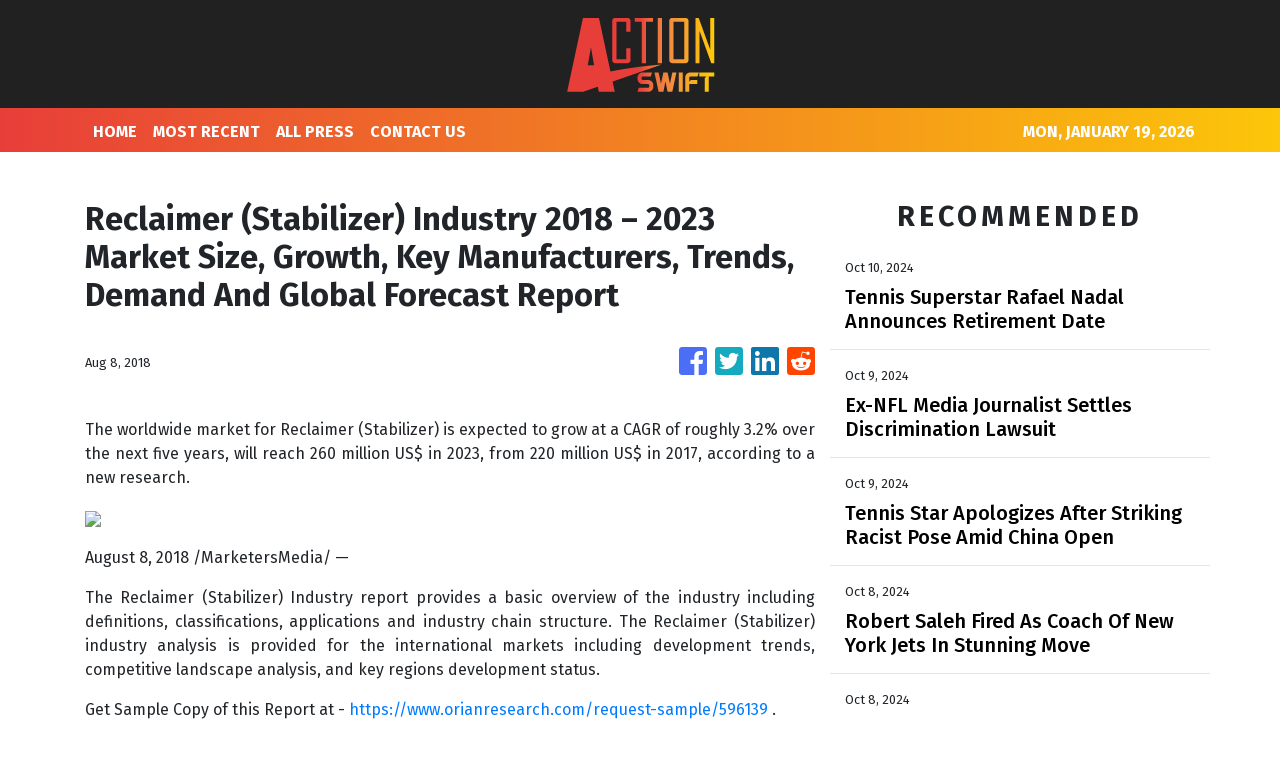

--- FILE ---
content_type: text/plain
request_url: https://www.google-analytics.com/j/collect?v=1&_v=j102&a=1849024775&t=pageview&_s=1&dl=https%3A%2F%2Factionswift.com%2Fnews%2Freclaimer-stabilizer-industry-2018-2023-market-size-growth-key-manufacturers-trends-demand-and-global-forecast-report%2F89323&ul=en-us%40posix&dt=Action%20Swift%20-%20Your%20Fighting%20Sports%20Channel&sr=1280x720&vp=1280x720&_u=IEBAAEABAAAAACAAI~&jid=1201403047&gjid=1287451594&cid=403722033.1768807052&tid=UA-97456795-6&_gid=1915527918.1768807052&_r=1&_slc=1&z=1518422210
body_size: -451
content:
2,cG-00VV29V6GR